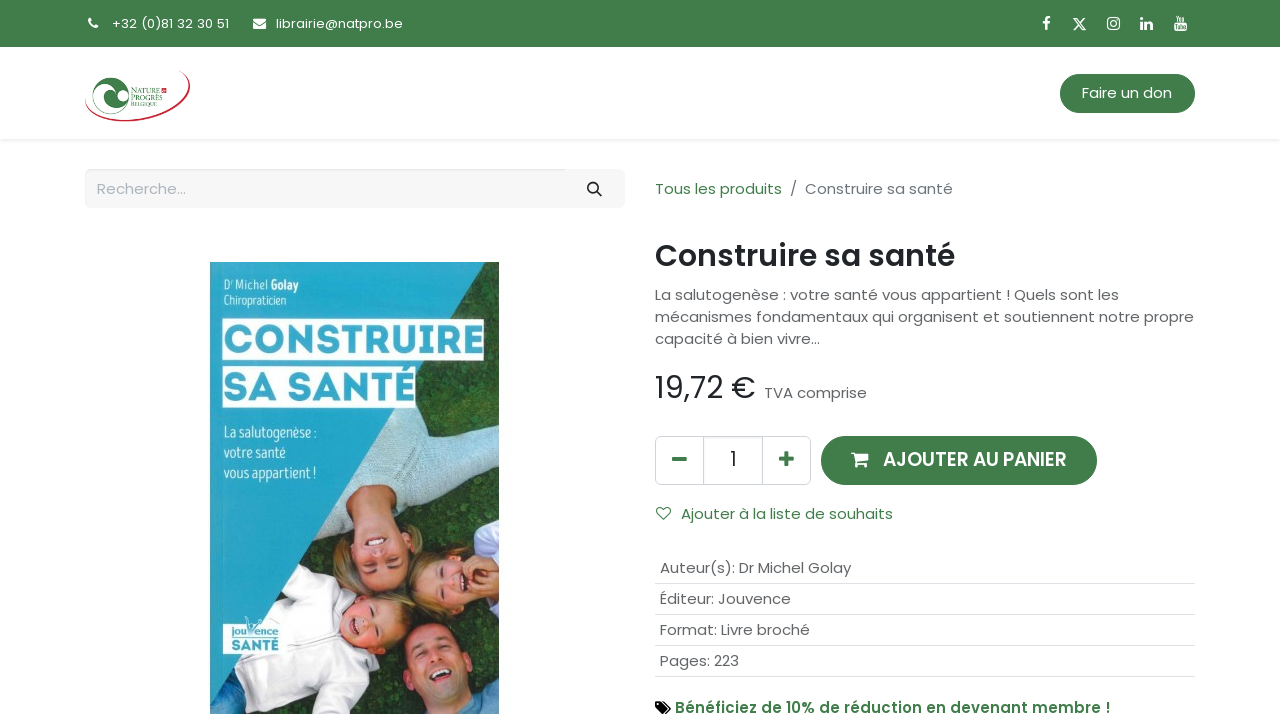

--- FILE ---
content_type: text/html; charset=utf-8
request_url: https://boutique.natpro.be/shop/construire-sa-sante-34996
body_size: 12837
content:

        

    
<!DOCTYPE html>
        
        
        
<html lang="fr-BE" data-website-id="1" data-main-object="product.template(34996,)" data-add2cart-redirect="0">
    <head>
        <meta charset="utf-8"/>
        <meta http-equiv="X-UA-Compatible" content="IE=edge,chrome=1"/>
        <meta name="viewport" content="width=device-width, initial-scale=1"/>
        <meta name="generator" content="Odoo"/>
        <meta name="description" content="La salutogenèse : votre santé vous appartient ! Quels sont les mécanismes fondamentaux qui organisent et soutiennent notre propre capacité à bien vivre..."/>
        <meta name="keywords" content="capital sante,cerveaux,Construire sa santé,golay,salutogenese,santé"/>
            
        <meta property="og:type" content="website"/>
        <meta property="og:title" content="Construire sa santé"/>
        <meta property="og:site_name" content="Boutique &amp; Librairie Écologique Nature &amp; Progrès"/>
        <meta property="og:url" content="https://boutique.natpro.be/shop/construire-sa-sante-34996"/>
        <meta property="og:image" content="https://boutique.natpro.be/web/image/product.template/34996/image_1024?unique=30ddc60"/>
        <meta property="og:description" content="La salutogenèse : votre santé vous appartient ! Quels sont les mécanismes fondamentaux qui organisent et soutiennent notre propre capacité à bien vivre..."/>
            
        <meta name="twitter:card" content="summary_large_image"/>
        <meta name="twitter:title" content="Construire sa santé"/>
        <meta name="twitter:image" content="https://boutique.natpro.be/web/image/product.template/34996/image_1024?unique=30ddc60"/>
        <meta name="twitter:description" content="La salutogenèse : votre santé vous appartient ! Quels sont les mécanismes fondamentaux qui organisent et soutiennent notre propre capacité à bien vivre..."/>
        
        <link rel="canonical" href="https://logicasoft-nature-et-progres.odoo.com/shop/construire-sa-sante-34996"/>
        
        <link rel="preconnect" href="https://fonts.gstatic.com/" crossorigin=""/>
        <title> Construire sa santé | Boutique &amp; Librairie Écologique Nature &amp; Progrès </title>
        <link type="image/x-icon" rel="shortcut icon" href="/web/image/website/1/favicon?unique=9f12576"/>
        <link rel="preload" href="/web/static/src/libs/fontawesome/fonts/fontawesome-webfont.woff2?v=4.7.0" as="font" crossorigin=""/>
        <link type="text/css" rel="stylesheet" href="/web/assets/66720-9d80e8f/1/web.assets_frontend.min.css" data-asset-bundle="web.assets_frontend" data-asset-version="9d80e8f"/>
        <script id="web.layout.odooscript" type="text/javascript">
            var odoo = {
                csrf_token: "e10dd13037565e927e2d421eaaf3d64653feb0c5o1800426977",
                debug: "",
            };
        </script>
        <script type="text/javascript">
            odoo.__session_info__ = {"is_admin": false, "is_system": false, "is_website_user": true, "user_id": false, "is_frontend": true, "profile_session": null, "profile_collectors": null, "profile_params": null, "show_effect": true, "bundle_params": {"lang": "en_US", "website_id": 1}, "translationURL": "/website/translations", "cache_hashes": {"translations": "205b58752bde05ad9661d350fc199d0ffe9536ea"}, "geoip_country_code": "US", "geoip_phone_code": 1, "lang_url_code": "fr_BE"};
            if (!/(^|;\s)tz=/.test(document.cookie)) {
                const userTZ = Intl.DateTimeFormat().resolvedOptions().timeZone;
                document.cookie = `tz=${userTZ}; path=/`;
            }
        </script>
        <script defer="defer" type="text/javascript" src="/web/assets/61634-265d88f/1/web.assets_frontend_minimal.min.js" data-asset-bundle="web.assets_frontend_minimal" data-asset-version="265d88f"></script>
        <script defer="defer" type="text/javascript" data-src="/web/assets/66721-93a75b7/1/web.assets_frontend_lazy.min.js" data-asset-bundle="web.assets_frontend_lazy" data-asset-version="93a75b7"></script>
        
        <script src="https://code.jquery.com/jquery-3.7.1.min.js" integrity="sha256-/JqT3SQfawRcv/BIHPThkBvs0OEvtFFmqPF/lYI/Cxo=" crossorigin="anonymous"></script>
    </head>
    <body>
        <div id="wrapwrap" class="   ">
                <header id="top" data-anchor="true" data-name="Header" class="  o_header_fixed">
                    
                <div class="oe_structure oe_structure_solo" id="oe_structure_header_contact_1">
            <section class="s_text_block pt8 pb8 o_colored_level o_cc o_cc4" data-snippet="s_text_block" data-name="Text" style="background-image: none;">
                <div class="container">
                    <div class="row align-items-center">
                        <div class="col-lg-8 o_colored_level">
                            <small>
                                <i class="fa fa-1x fa-fw fa-phone me-2"></i><span class="me-3">+32 (0)81&nbsp;32 30 51</span>
                                <i class="fa fa-1x fa-fw fa-envelope me-2 d-inline"></i><a href="mailto:librairie@natpro.be" data-bs-original-title="" title="" aria-describedby="popover101782">librairie@natpro.be</a>
                            </small>
                        </div>
                        <div class="col-lg-4 text-lg-end o_colored_level">
                            <div class="s_social_media o_not_editable no_icon_color" data-snippet="s_social_media" data-name="Social Media">
                                <small class="s_social_media_title text-muted d-none"><b>Suivez-nous</b></small>
<a href="/website/social/facebook" class="s_social_media_facebook" target="_blank">
                                    <i class="fa fa-facebook m-1 o_editable_media"></i>
                                </a>
<a href="/website/social/twitter" class="s_social_media_twitter" target="_blank">
                                    <i class="fa fa-twitter m-1 o_editable_media"></i>
                                </a>
<a href="/website/social/instagram" class="s_social_media_instagram" target="_blank">
                                    <i class="fa fa-instagram m-1 o_editable_media"></i>
                                </a>
<a href="/website/social/linkedin" class="s_social_media_linkedin" target="_blank">
                                    <i class="fa fa-linkedin m-1 o_editable_media"></i>
                                </a>
<a href="/website/social/youtube" class="s_social_media_youtube" target="_blank">
                                    <i class="fa fa-youtube m-1 o_editable_media"></i>
                                </a>
</div>
                        </div>
                    </div>
                </div>
            </section>
        </div>
    <nav data-name="Navbar" class="navbar navbar-expand-lg navbar-light o_colored_level o_cc shadow-sm">
        
            <div id="top_menu_container" class="container">
                
    <a href="/" class="navbar-brand logo ">
            
            <span role="img" aria-label="Logo of Boutique &amp; Librairie Écologique Nature &amp; Progrès" title="Boutique &amp; Librairie Écologique Nature &amp; Progrès"><img src="/web/image/website/1/logo/Boutique%20%26%20Librairie%20%C3%89cologique%20Nature%20%26%20Progr%C3%A8s?unique=9f12576" class="img img-fluid" width="95" height="40" alt="Boutique &amp; Librairie Écologique Nature &amp; Progrès" loading="lazy"/></span>
        </a>
    
                
    <button type="button" data-bs-toggle="collapse" data-bs-target="#top_menu_collapse" class="navbar-toggler ">
        <span class="navbar-toggler-icon o_not_editable"></span>
    </button>
                
        <div class="oe_structure oe_structure_solo d-block d-lg-none">
            <section class="s_text_block o_colored_level" data-snippet="s_text_block" data-name="Text" style="background-image: none;">
                <div class="container">
                    <a href="https://www.natpro.be/faire-un-don/" class="_cta btn btn-primary" data-bs-original-title="" title="" aria-describedby="popover338027">Faire un don</a>
                <br/></div>
            </section>
        </div>
                
                <div id="top_menu_collapse" class="collapse navbar-collapse ms-lg-3">
    <ul id="top_menu" role="menu" class="nav navbar-nav o_menu_loading flex-grow-1">
        
                        
    <li role="presentation" class="nav-item">
        <a role="menuitem" href="/shop" class="nav-link ">
            <span>Accueil</span>
        </a>
    </li>
    <li class="nav-item dropdown  position-static">
        <a data-bs-toggle="dropdown" href="#" class="nav-link dropdown-toggle o_mega_menu_toggle">
            <span>Livres</span>
        </a>
        <div data-name="Mega Menu" class="dropdown-menu o_mega_menu o_no_parent_editor dropdown-menu-start">
    

















<section class="s_mega_menu_odoo_menu pt16 o_colored_level o_cc o_cc1 pb24" style="background-image: none;">
        <div class="container">
            <div class="row o_grid_mode" data-row-count="8">
    

    

    

    

                <div class="o_colored_level o_grid_item g-col-lg-2 g-height-4 col-lg-2" style="grid-area: 1 / 1 / 5 / 3; z-index: 1;">
                    <h4 class="o_default_snippet_text text-uppercase h5 fw-bold mt-0"><span style="font-size: 16px;"><font class="text-black"></font><a href="/shop/category/agenda-calendriers-858" data-bs-original-title="" title=""><font class="text-o-color-5">Agendas</font></a><font class="text-black"></font></span></h4><div class="s_hr text-start text-o-color-3 pt4 pb4" data-name="Séparateur">
                        <hr class="w-100 mx-auto" style="border-top-color: rgb(206, 212, 218); border-top-width: 2px !important; border-top-style: dotted;">
                    </div>
                    <nav class="nav flex-column">
                        <a href="/shop/category/agenda-calendriers-agendas-859" class="nav-link px-0" data-name="Menu Item" data-bs-original-title="" title="" aria-describedby="popover32108">Agendas</a>
                        <a href="/shop/category/agenda-calendriers-calendriers-887" class="nav-link px-0" data-name="Menu Item" data-bs-original-title="" title="">Calendriers</a>
                        
                        
                        
                        
                    </nav>
                </div><div class="o_colored_level o_grid_item g-col-lg-2 g-height-4 col-lg-2" style="grid-area: 1 / 3 / 5 / 5; z-index: 2;">
                    <h4 class="o_default_snippet_text text-uppercase h5 fw-bold mt-0"><span style="font-size: 16px;"></span><a href="/shop/category/alimentation-98" data-bs-original-title="" title=""><span style="font-size: 16px;"><font class="text-o-color-5">Alimentation</font></span></a></h4><div class="s_hr text-start text-o-color-3 pt4 pb4" data-name="Séparateur">
                        <hr class="w-100 mx-auto" style="border-top: 2px dotted rgb(206, 212, 218);">
                    </div>
                    <nav class="nav flex-column">
                        <a href="/shop/category/alimentation-cuisine-sante-99" class="nav-link px-0" data-name="Menu Item" data-bs-original-title="" title="">Cuisine santé<br></a>
                        <a href="/shop/category/alimentation-recettes-101" class="nav-link px-0" data-name="Menu Item" data-bs-original-title="" title="">Recettes</a>
                        <a href="/shop/category/alimentation-sans-lactose-867" class="nav-link px-0" data-name="Menu Item" data-bs-original-title="" title="">Sans lactose<br></a>
                        <a href="/shop/category/alimentation-sans-gluten-802" class="nav-link px-0" data-name="Menu Item" data-bs-original-title="" title="">Sans gluten<br></a>
                        <a href="/shop/category/alimentation-vegetarisme-803" class="nav-link px-0" data-name="Menu Item" data-bs-original-title="" title="">Végétarisme</a>
                        
                    </nav>
                </div>
                <div class="o_colored_level o_grid_item g-col-lg-2 g-height-4 col-lg-2" style="grid-area: 1 / 5 / 5 / 7; z-index: 3;">
                    <h4 class="o_default_snippet_text text-uppercase h5 fw-bold mt-0"><span style="font-size: 16px;"></span><a href="/shop/category/agriculture-elevage-816" data-bs-original-title="" title="" aria-describedby="popover70367"><span style="font-size: 16px;"><font class="text-o-color-5">Agriculture</font></span></a></h4>
                    <div class="s_hr text-start pt4 text-o-color-1 pb4" data-name="Séparateur">
                        <hr class="w-100 mx-auto" style="border-top: 2px dotted rgb(206, 212, 218);">
                    </div>
                    <nav class="nav flex-column">
                        <a href="/shop/category/agriculture-elevage-agro-ecologie-817" class="nav-link px-0" data-name="Menu Item" data-bs-original-title="" title="">Agro-écologie<br></a>
                        <a href="/shop/category/agriculture-elevage-biodynamie-870" class="nav-link px-0" data-name="Menu Item" data-bs-original-title="" title="">Biodynamie<br></a>
                        <a href="/shop/category/agriculture-elevage-elevage-842" class="nav-link px-0" data-name="Menu Item" data-bs-original-title="" title="">Elevage<br></a>
                    </nav>
                </div>
                <div class="o_colored_level o_grid_item g-col-lg-2 g-height-4 col-lg-2" style="grid-area: 1 / 7 / 5 / 9; z-index: 4;">
                    <h4 class="o_default_snippet_text text-uppercase h5 fw-bold mt-0"><span style="font-size: 16px;"></span><a href="/shop/category/habitat-construction-812" data-bs-original-title="" title=""><span style="font-size: 16px;"><u><font class="text-o-color-5"></font></u><font class="text-o-color-5">H</font></span></a><span style="font-size: 16px;">abitat</span><br></h4>
                    <div class="s_hr text-start pt4 text-o-color-2 pb4" data-name="Séparateur">
                        <hr class="w-100 mx-auto" style="border-top: 2px dotted rgb(206, 212, 218);">
                    </div>
                    <nav class="nav flex-column">
                        <a href="/shop/category/habitat-construction-construction-renovation-850" class="nav-link px-0" data-name="Menu Item" data-bs-original-title="" title="">Construction<br></a>
                        <a href="/shop/category/habitat-construction-habitat-sain-874" class="nav-link px-0" data-name="Menu Item" data-bs-original-title="" title="">Habitat sain<br></a>
                        <a href="/shop/category/habitat-construction-habitat-leger-866" class="nav-link px-0" data-name="Menu Item" data-bs-original-title="" title="">Habitat léger<br></a>
                        <a href="/shop/category/habitat-construction-sante-de-l-habitat-814" class="nav-link px-0" data-name="Menu Item" data-bs-original-title="" title="">Santé de l'habitat<br></a>
                        <a href="/shop/category/habitat-construction-gestion-de-l-eau-863" class="nav-link px-0" data-name="Menu Item" data-bs-original-title="" title="">Gestion de l'eau<br></a>
                    </nav>
                </div>
                <div class="o_colored_level o_grid_item g-col-lg-2 g-height-4 col-lg-2" style="grid-area: 1 / 9 / 5 / 11; z-index: 5;">
                    <h4 class="o_default_snippet_text text-uppercase h5 fw-bold mt-0"><span style="font-size: 16px;"><a href="/shop/category/famille-804" data-bs-original-title="" title=""><font class="text-o-color-5">Famille</font></a></span></h4>
                    <div class="s_hr text-start pt4 text-o-color-5 pb4" data-name="Séparateur">
                        <hr class="w-100 mx-auto" style="border-top: 2px dotted rgb(206, 212, 218);">
                    </div>
                    <nav class="nav flex-column">
                        <a href="/shop/category/famille-jeunesse-805" class="nav-link px-0" data-name="Menu Item" data-bs-original-title="" title="">Jeunesse<br></a>
                        <a href="/shop/category/famille-parentalite-844" class="nav-link px-0" data-name="Menu Item" data-bs-original-title="" title="">Parentalité<br></a>
                        
                        
                    </nav>
                </div><div class="o_colored_level o_grid_item g-col-lg-2 g-height-4 col-lg-2" style="grid-area: 1 / 11 / 5 / 13; z-index: 6;">
                    <h4 class="o_default_snippet_text text-uppercase h5 fw-bold mt-0"><span style="font-size: 16px;"></span><a href="/shop/category/faune-flore-818"><span style="font-size: 16px;"><font class="text-o-color-5">Faune &amp; Flore</font></span></a></h4>
                    <div class="s_hr text-start pt4 text-o-color-5 pb4" data-name="Séparateur">
                        <hr class="w-100 mx-auto" style="border-top: 2px dotted rgb(206, 212, 218);">
                    </div>
                    <nav class="nav flex-column">
                        <a href="/shop/category/faune-flore-faune-860" class="nav-link px-0" data-name="Menu Item" data-bs-original-title="" title="">Faune<br></a>
                        <a href="/shop/category/faune-flore-flore-819" class="nav-link px-0" data-name="Menu Item" data-bs-original-title="" title="">Flore<br></a>
                        <a href="/shop/category/faune-flore-animaux-domestiques-846" class="nav-link px-0" data-name="Menu Item" data-bs-original-title="" title="">Animaux domestiques<br></a>
                        
                    </nav>
                </div><div class="o_colored_level o_grid_item g-col-lg-2 g-height-4 col-lg-2" style="grid-area: 5 / 1 / 9 / 3; z-index: 11;">
                    <h4 class="o_default_snippet_text text-uppercase h5 fw-bold mt-0"><span style="font-size: 16px;"><a href="/shop/category/jardinage-806" data-bs-original-title="" title=""><font class="text-o-color-5">Jardinage</font></a></span><br></h4>
                    <div class="s_hr text-start pt4 text-o-color-5 pb4" data-name="Séparateur">
                        <hr class="w-100 mx-auto" style="border-top: 2px dotted rgb(206, 212, 218);">
                    </div>
                    <nav class="nav flex-column">
                        <a href="" class="nav-link px-0" data-name="Menu Item" data-bs-original-title="" title="">Jardins</a>
                        <a href="/shop/category/jardinage-permaculture-826" class="nav-link px-0" data-name="Menu Item" data-bs-original-title="" title="">Permaculture</a>
                        <a href="/shop/category/jardinage-plantes-808" class="nav-link px-0" data-name="Menu Item" data-bs-original-title="" title="">Plantes</a><a href="/shop/category/jardinage-potagers-809" class="nav-link px-0" data-name="Menu Item" data-bs-original-title="" title="">Potagers</a><a href="/shop/category/jardinage-semences-879" class="nav-link px-0" data-name="Menu Item" data-bs-original-title="" title="">Semences</a>
                        
                    </nav>
                </div>
            <div class="o_colored_level o_grid_item g-col-lg-2 g-height-4 col-lg-2" style="z-index: 10; grid-area: 5 / 9 / 9 / 11;">
                    <h4 class="o_default_snippet_text text-uppercase h5 fw-bold mt-0"><span style="font-size: 16px;"></span><a href="/shop/category/divers-875"><span style="font-size: 16px;"><font class="text-o-color-5">divers</font></span></a></h4>
                    <div class="s_hr text-start pt4 text-o-color-5 pb4" data-name="Séparateur">
                        <hr class="w-100 mx-auto" style="border-top: 2px dotted rgb(206, 212, 218);">
                    </div>
                    <nav class="nav flex-column">
                        <a href="/shop/category/agenda-calendriers-858" class="nav-link px-0" data-name="Menu Item" data-bs-original-title="" title="">Agendas &amp; Calendriers<br></a>
                        <a href="/shop/category/divers-magazines-877" class="nav-link px-0" data-name="Menu Item" data-bs-original-title="" title="">Magazines</a>
                        <a href="/shop/category/divers-dvd-876" class="nav-link px-0" data-name="Menu Item" data-bs-original-title="" title="">DVD</a>
                        
                    </nav>
                </div><div class="o_colored_level o_grid_item g-col-lg-2 g-height-4 col-lg-2" style="z-index: 9; grid-area: 5 / 7 / 9 / 9;">
                    <h4 class="o_default_snippet_text text-uppercase h5 fw-bold mt-0"><span style="font-size: 16px;"></span><a href="/shop/category/societe-810"><span style="font-size: 16px;"><font class="text-o-color-5">société</font></span></a></h4>
                    <div class="s_hr text-start pt4 text-o-color-5 pb4" data-name="Séparateur">
                        <hr class="w-100 mx-auto" style="border-top: 2px dotted rgb(206, 212, 218);">
                    </div>
                    <nav class="nav flex-column">
                        <a href="/shop/category/societe-grands-themes-815" class="nav-link px-0" data-name="Menu Item" data-bs-original-title="" title="">Grands thèmes<br></a>
                        <a href="/shop/category/societe-autosuffisance-871" class="nav-link px-0" data-name="Menu Item" data-bs-original-title="" title="">Autosuffisance</a>
                        <a href="/shop/category/societe-decroissance-transition-827" class="nav-link px-0" data-name="Menu Item" data-bs-original-title="" title="">Décroissance<br></a><a href="/shop/category/societe-ecologie-pratique-828" class="nav-link px-0" data-name="Menu Item" data-bs-original-title="" title="">Ecologie pratique<br></a><a href="/shop/category/societe-ogm-811" class="nav-link px-0" data-name="Menu Item" data-bs-original-title="" title="">OGM</a>
                        
                    </nav>
                </div><div class="o_colored_level o_grid_item g-col-lg-2 g-height-4 col-lg-2" style="z-index: 8; grid-area: 5 / 5 / 9 / 7;">
                    <h4 class="o_default_snippet_text text-uppercase h5 fw-bold mt-0"><span style="font-size: 16px;"><a href="/shop/category/sante-bien-etre-821" data-bs-original-title="" title=""><font class="text-o-color-5">Santé &amp; Bien-être</font></a></span><br></h4>
                    <div class="s_hr text-start pt4 text-o-color-5 pb4" data-name="Séparateur">
                        <hr class="w-100 mx-auto" style="border-top: 2px dotted rgb(206, 212, 218);">
                    </div>
                    <nav class="nav flex-column">
                        <a href="/shop/category/sante-bien-etre-therapie-naturelle-822" class="nav-link px-0" data-name="Menu Item" data-bs-original-title="" title="" aria-describedby="popover545842">Thérapie naturelle<br></a>
                        <a href="/shop/category/sante-bien-etre-alimentation-sante-829" class="nav-link px-0" data-name="Menu Item" data-bs-original-title="" title="">Alimentation santé<br></a>
                        <a href="/shop/category/sante-bien-etre-sante-au-naturel-832" class="nav-link px-0" data-name="Menu Item" data-bs-original-title="" title="">Santé au naturel<br></a><a href="/shop/category/sante-bien-etre-troubles-maladies-833" class="nav-link px-0" data-name="Menu Item" data-bs-original-title="" title="">Troubles et maladies<br></a><a href="/shop/category/sante-bien-etre-psychologie-854" class="nav-link px-0" data-name="Menu Item" data-bs-original-title="" title="">Psychologie</a>
                        
                    </nav>
                </div><div class="o_colored_level o_grid_item g-col-lg-2 g-height-4 col-lg-2" style="z-index: 11; grid-area: 5 / 3 / 9 / 5;">
                    <h4 class="o_default_snippet_text text-uppercase h5 fw-bold mt-0"><span style="font-size: 16px;"></span><a href="/shop/category/savoir-faire-824" data-bs-original-title="" title=""><font class="text-o-color-5"><span style="font-size: 16px;">Savoir-faire</span></font></a></h4>
                    <div class="s_hr text-start pt4 text-o-color-5 pb4" data-name="Séparateur">
                        <hr class="w-100 mx-auto" style="border-top: 2px dotted rgb(206, 212, 218);">
                    </div>
                    <nav class="nav flex-column">
                        <a href="/shop/category/savoir-faire-bricolage-857" class="nav-link px-0" data-name="Menu Item" data-bs-original-title="" title="">Bricolage</a>
                        <a href="/shop/category/savoir-faire-produits-menagers-878" class="nav-link px-0" data-name="Menu Item" data-bs-original-title="" title="">Produits ménagers<br></a>
                        <a href="/shop/category/savoir-faire-produits-de-beaute-837" class="nav-link px-0" data-name="Menu Item" data-bs-original-title="" title="">Produits de beauté<br></a><a href="/shop/category/savoir-faire-couture-885" class="nav-link px-0" data-name="Menu Item" data-bs-original-title="" title="">Couture</a><a href="/shop/category/savoir-faire-vannerie-825" class="nav-link px-0" data-name="Menu Item" data-bs-original-title="" title="">Vannerie</a>
                        
                    </nav>
                </div></div>
        </div>
        
    </section></div>
    </li>
    <li class="nav-item dropdown  ">
        <a data-bs-toggle="dropdown" href="#" class="nav-link dropdown-toggle ">
            <span>Semences</span>
        </a>
        <ul class="dropdown-menu" role="menu">
    <li role="presentation" class="">
        <a role="menuitem" href="https://boutique.natpro.be/shop/category/jardinage-semences-semences-potageres-880" class="dropdown-item ">
            <span>Semences potagères</span>
        </a>
    </li>
    <li role="presentation" class="">
        <a role="menuitem" href="https://boutique.natpro.be/shop/category/jardinage-semences-semences-aromatiques-881" class="dropdown-item ">
            <span>Semences aromatiques</span>
        </a>
    </li>
    <li role="presentation" class="">
        <a role="menuitem" href="https://boutique.natpro.be/shop/category/jardinage-semences-semences-de-fleurs-882" class="dropdown-item ">
            <span>Semences de fleurs</span>
        </a>
    </li>
    <li role="presentation" class="">
        <a role="menuitem" href="https://boutique.natpro.be/shop/category/jardinage-semences-engrais-verts-883" class="dropdown-item ">
            <span>Engrais verts</span>
        </a>
    </li>
        </ul>
    </li>
    <li role="presentation" class="nav-item">
        <a role="menuitem" href="/shop/category/promotion-888" class="nav-link ">
            <span>Promotions</span>
        </a>
    </li>
    <li role="presentation" class="nav-item">
        <a role="menuitem" href="/shop?order=create_date+desc" class="nav-link ">
            <span>Nouveautés</span>
        </a>
    </li>
    <li role="presentation" class="nav-item">
        <a role="menuitem" href="https://www.natpro.be/devenir-membre/" class="nav-link ">
            <span>Devenir membre</span>
        </a>
    </li>
        
            <li class="nav-item ms-lg-3 divider d-none"></li> 
            <li class="o_wsale_my_cart align-self-md-start  nav-item ms-lg-3">
                <a href="/shop/cart" class="nav-link">
                    <span>Mon panier</span>
                    <sup class="my_cart_quantity badge text-bg-primary" data-order-id="">0</sup>
                </a>
            </li>
        
        
            <li class="o_wsale_my_wish d-none nav-item ms-lg-3 o_wsale_my_wish_hide_empty">
                <a href="/shop/wishlist" class="nav-link">
                    <i class="fa fa-1x fa-heart"></i>
                    <sup class="my_wish_quantity o_animate_blink badge text-bg-primary">0</sup>
                </a>
            </li>
        
                        
            <li class="nav-item ms-lg-auto o_no_autohide_item">
                <a href="/web/login" class="nav-link">Se connecter</a>
            </li>
                        
        
        
                    
    </ul>
                    
                    
        <div class="oe_structure oe_structure_solo d-none d-lg-block ms-3">
            <section class="s_text_block o_colored_level" data-snippet="s_text_block" data-name="Text" style="background-image: none;">
                <div class="container">
                    <a href="https://www.natpro.be/faire-un-don/" class="_cta btn btn-primary" data-bs-original-title="" title="" aria-describedby="popover338027">Faire un don</a>
                <br/></div>
            </section>
        </div>
                </div>
            </div>
        
    </nav>
    
        </header>
                <main>
                    
            <div itemscope="itemscope" itemtype="http://schema.org/Product" id="wrap" class="js_sale o_wsale_product_page ecom-zoomable zoomodoo-next" data-ecom-zoom-click="1">
                <div class="oe_structure oe_empty oe_structure_not_nearest" id="oe_structure_website_sale_product_1" data-editor-message="DÉPOSEZ DES BLOCS DE CONSTRUCTION ICI POUR LES RENDRE DISPONIBLES POUR TOUS LES PRODUITS"></div>
                <section id="product_detail" class="container py-4 oe_website_sale " data-view-track="1" data-product-tracking-info="{&#34;item_id&#34;: &#34;9782889530199&#34;, &#34;item_name&#34;: &#34;Construire sa sant\u00e9&#34;, &#34;item_category&#34;: &#34;Ouvrages&#34;, &#34;currency&#34;: &#34;EUR&#34;, &#34;price&#34;: 19.72}">
                    <div class="row align-items-center">
                        <div class="col-lg-6 d-flex align-items-center">
                            <div class="d-flex justify-content-between w-100">
    <form method="get" class="o_searchbar_form o_wait_lazy_js s_searchbar_input o_wsale_products_searchbar_form me-auto flex-grow-1 mb-2 mb-lg-0" action="/shop" data-snippet="s_searchbar_input">
            <div role="search" class="input-group me-sm-2">
        <input type="search" name="search" class="search-query form-control oe_search_box border-0 text-bg-light" placeholder="Recherche…" data-search-type="products" data-limit="5" data-display-image="true" data-display-description="true" data-display-extra-link="true" data-display-detail="true" data-order-by="name asc"/>
        <button type="submit" aria-label="Rechercher" title="Rechercher" class="btn oe_search_button btn btn-light">
            <i class="oi oi-search"></i>
        </button>
    </div>

            <input name="order" type="hidden" class="o_search_order_by" value="name asc"/>
            
        
        </form>
        <div class="o_pricelist_dropdown dropdown d-none">

            <a role="button" href="#" data-bs-toggle="dropdown" class="dropdown-toggle btn btn-light">
                Liste de prix publique
            </a>
            <div class="dropdown-menu" role="menu">
                    <a role="menuitem" class="dropdown-item" href="/shop/change_pricelist/1">
                        <span class="switcher_pricelist" data-pl_id="1">Liste de prix publique</span>
                    </a>
            </div>
        </div>
                            </div>
                        </div>
                        <div class="col-lg-6 d-flex align-items-center">
                            <ol class="breadcrumb p-0 mb-2 m-lg-0">
                                <li class="breadcrumb-item o_not_editable">
                                    <a href="/shop">Tous les produits</a>
                                </li>
                                <li class="breadcrumb-item active">
                                    <span>Construire sa santé</span>
                                </li>
                            </ol>
                        </div>
                    </div>
                    <div class="row" id="product_detail_main" data-name="Product Page" data-image_width="50_pc" data-image_layout="carousel">
                        <div class="col-lg-6 mt-lg-4 o_wsale_product_images position-relative">
        <div id="o-carousel-product" class="carousel slide position-sticky mb-3 overflow-hidden o_carousel_product_left_indicators d-flex" data-bs-ride="carousel" data-bs-interval="0" data-name="Carrousel de produits">
        <div class="o_carousel_product_indicators ">
        </div>
            <div class="o_carousel_product_outer carousel-outer position-relative flex-grow-1">
                <div class="carousel-inner h-100">
                        <div class="carousel-item h-100 active">
        <div class="d-flex align-items-center justify-content-center h-100 oe_unmovable"><img src="/web/image/product.product/34321/image_1024/Construire%20sa%20sant%C3%A9?unique=30ddc60" class="img img-fluid oe_unmovable product_detail_img mh-100" alt="Construire sa santé" loading="lazy"/></div>
                        </div>
                </div>
            </div>
        </div>
                        </div>
                        <div id="product_details" class="col-lg-6 mt-md-4">
                            <h1 itemprop="name">Construire sa santé</h1>
                            <span itemprop="url" style="display:none;">https://logicasoft-nature-et-progres.odoo.com/shop/construire-sa-sante-34996</span>
                            <span itemprop="image" style="display:none;">https://logicasoft-nature-et-progres.odoo.com/web/image/product.template/34996/image_1920?unique=30ddc60</span>
                            <p class="text-muted my-2" placeholder="Une brève description qui apparaîtra également sur les documents.">La salutogenèse : votre santé vous appartient ! Quels sont les mécanismes fondamentaux qui organisent et soutiennent notre propre capacité à bien vivre...</p>
                            <form action="/shop/cart/update" method="POST">
                                <input type="hidden" name="csrf_token" value="e10dd13037565e927e2d421eaaf3d64653feb0c5o1800426977"/>
                                <div class="js_product js_main_product mb-3">
                                    <div>
        <div itemprop="offers" itemscope="itemscope" itemtype="http://schema.org/Offer" class="product_price mt-2 mb-3 d-inline-block">
            <h3 class="css_editable_mode_hidden">
                <span class="oe_price" style="white-space: nowrap;" data-oe-type="monetary" data-oe-expression="combination_info[&#39;price&#39;]"><span class="oe_currency_value">19,72</span> €</span>
                <span itemprop="price" style="display:none;">19.72</span>
                <span itemprop="priceCurrency" style="display:none;">EUR</span>
                <span style="text-decoration: line-through; white-space: nowrap;" itemprop="listPrice" class="text-danger oe_default_price ms-1 h5 d-none" data-oe-type="monetary" data-oe-expression="combination_info[&#39;list_price&#39;]"><span class="oe_currency_value">19,72</span> €</span>
        <span class="h6 text-muted">
            TVA comprise
        </span>
            </h3>
            <h3 class="css_non_editable_mode_hidden decimal_precision" data-precision="2">
                <span><span class="oe_currency_value">20,90</span> €</span>
        <span class="h6 text-muted">
            TVA comprise
        </span>
            </h3>
        </div>
        <div id="product_unavailable" class="d-none">
            <h3 class="fst-italic">Not Available For Sale</h3>
        </div>
                                    </div>
                                    
                                        <input type="hidden" class="product_id" name="product_id" value="34321"/>
                                        <input type="hidden" class="product_template_id" name="product_template_id" value="34996"/>
                                        <input type="hidden" class="product_category_id" name="product_category_id" value="832"/>
        <ul class="list-unstyled js_add_cart_variants mb-0 flex-column" data-attribute_exclusions="{&#34;exclusions&#34;: {&#34;88803&#34;: [], &#34;78455&#34;: [], &#34;99791&#34;: [], &#34;68090&#34;: []}, &#34;archived_combinations&#34;: [], &#34;parent_exclusions&#34;: {}, &#34;parent_combination&#34;: [], &#34;parent_product_name&#34;: null, &#34;mapped_attribute_names&#34;: {&#34;88803&#34;: &#34;Auteur(s): Dr Michel Golay&#34;, &#34;78455&#34;: &#34;\u00c9diteur: Jouvence&#34;, &#34;99791&#34;: &#34;Format: Livre broch\u00e9&#34;, &#34;68090&#34;: &#34;Pages: 223&#34;}}">
                
                <li data-attribute_id="5" data-attribute_name="Auteur(s)" data-attribute_display_type="select" class="variant_attribute d-none">

                    
                    <strong class="attribute_name">Auteur(s)</strong>

                        <select data-attribute_id="5" class="form-select css_attribute_select o_wsale_product_attribute js_variant_change no_variant " name="ptal-88910">
                                <option value="88803" data-value_id="88803" data-value_name="Dr Michel Golay" data-attribute_name="Auteur(s)" selected="True" data-is_single="True">
                                    <span>Dr Michel Golay</span>
                                </option>
                        </select>



                </li>
                
                <li data-attribute_id="6" data-attribute_name="Éditeur" data-attribute_display_type="select" class="variant_attribute d-none">

                    
                    <strong class="attribute_name">Éditeur</strong>

                        <select data-attribute_id="6" class="form-select css_attribute_select o_wsale_product_attribute js_variant_change no_variant " name="ptal-78562">
                                <option value="78455" data-value_id="78455" data-value_name="Jouvence" data-attribute_name="Éditeur" selected="True" data-is_single="True">
                                    <span>Jouvence</span>
                                </option>
                        </select>



                </li>
                
                <li data-attribute_id="7158" data-attribute_name="Format" data-attribute_display_type="select" class="variant_attribute d-none">

                    
                    <strong class="attribute_name">Format</strong>

                        <select data-attribute_id="7158" class="form-select css_attribute_select o_wsale_product_attribute js_variant_change no_variant " name="ptal-99876">
                                <option value="99791" data-value_id="99791" data-value_name="Livre broché" data-attribute_name="Format" selected="True" data-is_single="True">
                                    <span>Livre broché</span>
                                </option>
                        </select>



                </li>
                
                <li data-attribute_id="3" data-attribute_name="Pages" data-attribute_display_type="radio" class="variant_attribute d-none">

                    
                    <strong class="attribute_name">Pages</strong>


                        <ul data-attribute_id="3" class="list-inline list-unstyled o_wsale_product_attribute ">
                                <li class="list-inline-item mb-3 js_attribute_value" style="margin: 0;">
                                    <label class="col-form-label">
                                        <div class="form-check">
                                            <input type="radio" class="form-check-input js_variant_change no_variant" checked="True" name="ptal-68197" value="68090" data-value_id="68090" data-value_name="223" data-attribute_name="Pages" data-is_single="True"/>
                                            <div class="radio_input_value form-check-label">
                                                <span>223</span>
                                            </div>
                                        </div>
                                    </label>
                                </li>
                        </ul>


                </li>
        </ul>
                                    
                                    <p class="css_not_available_msg alert alert-warning">Cette combinaison n'existe pas.</p>
                                    <div id="o_wsale_cta_wrapper" class="d-flex flex-wrap align-items-center">
        <div contenteditable="false" class="css_quantity input-group d-inline-flex me-2 mb-2 align-middle input-group-lg">
            <a class="btn btn-link js_add_cart_json" aria-label="Supprimer" title="Supprimer" href="#">
                <i class="fa fa-minus"></i>
            </a>
            <input type="text" class="form-control quantity text-center" data-min="1" name="add_qty" value="1"/>
            <a class="btn btn-link float_left js_add_cart_json" aria-label="Ajouter" title="Ajouter" href="#">
                <i class="fa fa-plus"></i>
            </a>
        </div>
                                        <div id="add_to_cart_wrap" class="d-inline-flex align-items-center mb-2 me-auto">
                                            <a data-animation-selector=".o_wsale_product_images" role="button" id="add_to_cart" href="#" class="btn btn-primary js_check_product a-submit flex-grow-1 btn-lg">
                                                <i class="fa fa-shopping-cart me-2"></i>
                                                <span style="font-weight: bold">AJOUTER AU PANIER</span>
                                            </a>
                                        </div>
                                        <div id="product_option_block" class="d-flex flex-wrap w-100">
            
                <button type="button" role="button" class="btn btn-link px-0 pe-3 o_add_wishlist_dyn" data-action="o_wishlist" title="Ajouter à la liste de souhaits" data-product-template-id="34996" data-product-product-id="34321"><i class="fa fa-heart-o me-2" role="img" aria-label="Add to wishlist"></i>Ajouter à la liste de souhaits</button>
            </div>
                                    </div>
      <div class="availability_messages o_not_editable"></div>
                                    <div id="contact_us_wrapper" class="d-none oe_structure oe_structure_solo ">
                                        <section class="s_text_block" data-snippet="s_text_block" data-name="Text">
                                            <div class="container">
                                                <a class="btn btn-primary btn_cta" href="/contactus">Contactez-nous
                                                </a>
                                            </div>
                                        </section>
                                    </div>
                                </div>
                            </form>
                            <div id="product_attributes_simple">
                                <table class="table table-sm text-muted ">
                                        <tr>
                                            <td>
                                                <span>Auteur(s)</span>:
                                                    <span>Dr Michel Golay</span>
                                            </td>
                                        </tr>
                                        <tr>
                                            <td>
                                                <span>Éditeur</span>:
                                                    <span>Jouvence</span>
                                            </td>
                                        </tr>
                                        <tr>
                                            <td>
                                                <span>Format</span>:
                                                    <span>Livre broché</span>
                                            </td>
                                        </tr>
                                        <tr>
                                            <td>
                                                <span>Pages</span>:
                                                    <span>223</span>
                                            </td>
                                        </tr>
                                </table>
                            </div>
                            <div id="o_product_terms_and_share" class="d-flex justify-content-between flex-column flex-md-row align-items-md-end mb-3">
            <p class="text-muted mb-0"><font class="text-black"><span class="fa fa-tags"></span> </font><font class="text-o-color-1"><strong><a href="https://www.natpro.be/devenir-membre">Bénéficiez de 10% de réduction en devenant membre !</a></strong></font><br/>
<font class="text-black"><span class="fa fa-clock-o"></span>&nbsp; Livraison dès 5€ sous 2-3 jours selon la disponibilité des stocks<br/><font class="text-black"><span class="fa fa-dropbox" data-bs-original-title="" title="" aria-describedby="tooltip181364"></span>&nbsp;Retrait gratuit en magasin</font><br/><br/></font></p>
                            </div>
          <input id="wsale_user_email" type="hidden" value=""/>
                <hr/>
                <p class="text-muted">
                        <b>Code-barres: </b>
                            <span data-oe-type="char" data-oe-expression="product[field.name]">9782889530199</span>
                        <br/>
                        <b>Méta mots-clés du site web: </b>
                            <span data-oe-type="char" data-oe-expression="product[field.name]">capital sante,cerveaux,Construire sa santé,golay,salutogenese,santé</span>
                        <br/>
                </p>
                        </div>
                    </div>
                    <div class="row align-items-center">
                        <div class="col-lg-12 d-flex align-items-center">
                             <div itemprop="description" class="oe_structure oe_empty mt16" id="product_full_description"><p>Pour répondre à ces questions, le <strong>Dr Michel Golay</strong> a développé une méthode s’inscrivant dans les paradigmes de l’<strong>allostasie</strong> et de la salutogenèse.  Cette approche globale et positive vise à entretenir notre système intérieur et notamment la relation entre nos deux principaux cerveaux : le <strong>cerveau reptilien et le cerveau intestina</strong>l.</p>
<p>Découvrez comment notre corps ainsi entretenu, par des apports simples au quotidien, construit sans cesse sa propre santé, tout au long de la vie !</p>
<p>Se référant aux résultats de la recherche physiologique contemporaine, ce livre s’adresse à tous ceux qui veulent se donner les moyens de comprendre les ressorts de leur santé et d’agir pour l’améliorer.</p>
<p><span style="color:#218e53;">Auteur </span></p>
<p><span style="color:#218e53;">Né en 1960, le Dr Michel Golay partage le fruit de trente années de recherche et d’expérience clinique.  Chiropraticien de formation, ancien sportif de haut niveau et fondateur du centre Lon(h)ea de Genève, son approche vise à répondre aux impasses d’un système médical qui reste obnubilé par la seule perspective de la maladie.</span></p></div>
                        </div>
                    </div>
                </section>
               
                <div class="oe_structure oe_empty oe_structure_not_nearest mt16" id="oe_structure_website_sale_product_2" data-editor-message="DÉPOSEZ DES BLOCS DE CONSTRUCTION ICI POUR LES RENDRE DISPONIBLES POUR TOUS LES PRODUITS"></div>
            </div>
        
                </main>
                <footer id="bottom" data-anchor="true" data-name="Footer" class="o_footer o_colored_level o_cc ">
                    <div id="footer" class="oe_structure oe_structure_solo">
            <section class="s_text_block pt48 pb16" data-snippet="s_text_block" data-name="Text" style="background-image: none;">
                <div class="container">
                    <div class="row o_grid_mode" data-row-count="4" style="--grid-item-padding-x: 0px;">
    

    

    

    

    

    

    

    

    

    

    

    

    

    

    

    

    

    

    

    

    

    

    

    

    

    

    

    

    

    

    

    

    

    

    

    

    

    

    

    

    

                        
                        
                        
                        
                        
                    <div class="o_colored_level o_grid_item g-height-4 g-col-lg-3 col-lg-3" style="z-index: 3; grid-area: 1 / 4 / 5 / 7;">
                            <h5><strong><font class="text-800"><span style="font-size: 16px;">HORAIRES D'OUVERTURE</span></font></strong><br/></h5>
                            <ul class="list-unstyled">
                                <li class="list-item py-1"><font class="text-800">Notre librairie est ouverte du lundi au vendredi de 8h30 à 16h00.</font><font class="text-black">&nbsp;</font></li><li class="list-item py-1"><font class="text-black">Fermeture samedi, dimanche et jours fériés.</font><strong><font style="color: rgb(255, 0, 0);">&nbsp; &nbsp;</font></strong></li></ul><p><br/></p><ul class="list-unstyled"><li class="list-item py-1"><br/></li><li class="list-item py-1"><br/></li><li class="list-item py-1"><br/></li></ul><p><br/></p><ul class="list-unstyled"><li class="list-item py-1"><br/></li></ul><p><br/></p><ul class="list-unstyled"><li class="list-item py-1"><br/></li></ul><p><br/></p>
                        </div><div class="o_colored_level o_grid_item g-height-4 g-col-lg-2 col-lg-2" style="z-index: 5; grid-area: 1 / 11 / 5 / 13;">
                            <h5><font class="text-800"><strong><span style="font-size: 16px;">SUIVEZ-NOUS</span></strong></font><br/></h5>
                            <ul class="list-unstyled">
                                <li class="py-1"><i class="fa fa-1x fa-fw fa-facebook-square me-2" data-bs-original-title="" title="" aria-describedby="tooltip793050"></i><a href="https://www.facebook.com/librairienatpro" target="_blank" data-bs-original-title="" title=""><font class="text-800">Facebook</font></a></li>
                                <li class="py-1"><i class="fa fa-1x fa-fw fa-twitter-square me-2 o_we_force_no_transition"></i><a href="https://twitter.com/NatProBe" target="_blank" data-bs-original-title="" title=""><font class="text-800">Twitter</font></a></li>
                                <li class="py-1"><i class="fa fa-fw fa-linkedin-square me-2 fa-1x" data-bs-original-title="" title="" aria-describedby="tooltip430459"></i><a href="https://www.linkedin.com/company/nature-&amp;-progr%C3%A8s-belgique" target="_blank" data-bs-original-title="" title=""><font class="text-800">Linkedin</font></a></li>
                                <li class="py-1"><i class="fa fa-1x fa-fw fa-instagram me-2" data-bs-original-title="" title="" aria-describedby="tooltip373732"></i><a href="https://www.instagram.com/librairie_ecologique/" target="_blank" data-bs-original-title="" title=""><font class="text-800">Instagram</font></a></li>
                            </ul>
                        </div><div class="o_colored_level o_grid_item g-height-4 g-col-lg-3 col-lg-3" style="z-index: 4; grid-area: 1 / 8 / 5 / 11;">
                            <h5><strong><font class="text-800"><span style="font-size: 16px;">LIENS UTILES</span></font></strong><br/></h5>
                            <ul class="list-unstyled">
                                <li class="list-item py-1"><a href="/livraison-et-frais-de-port" data-bs-original-title="" title=""><font class="text-800">Frais de port​</font></a><br/></li>
                                <li class="list-item py-1"><a href="#" data-bs-original-title="" title=""><font class="text-800">No</font></a><font class="text-800">uveautés</font></li>
                                <li class="list-item py-1"><font class="text-800"></font><a href="/shop/category/promotion-888" data-bs-original-title="" title=""><font class="text-800">Promotions</font></a><br/></li>
                                <li class="list-item py-1"><font class="text-800"></font><a href="mailto:librairie@natpro.be" data-bs-original-title="" title=""><font class="text-800">Contact</font></a><br/></li>
                                
                            </ul>
                        </div><div class="o_colored_level o_grid_item g-height-4 g-col-lg-3 col-lg-3" style="z-index: 6; grid-area: 1 / 1 / 5 / 4;">
                            <h5><font class="text-800"><strong><span style="font-size: 16px;">COORDONNÉES</span></strong></font><br/></h5>
                            <ul class="list-unstyled"><li class="py-1"><font class="text-800">Rue de Dave, 520&nbsp;</font></li><li class="py-1"><font class="text-black">5100 Jambes, Belgique</font><br/></li>
                                <li class="py-1"><i class="fa fa-phone-square fa-1x fa-fw me-2" data-bs-original-title="" title="" aria-describedby="tooltip852629"></i>+32(0)81 32 30 51</li>
                                <li class="py-1"><i class="fa fa-envelope-square fa-fw me-2 fa-1x" data-bs-original-title="" title="" aria-describedby="tooltip430459"></i>librairie@natpro.be</li><li class="py-1"><br/></li>
                            </ul>
                        </div></div>
                </div>
            </section>
        </div>
    <div id="o_footer_scrolltop_wrapper" class="container h-0 d-flex align-items-center justify-content-center">
            <a id="o_footer_scrolltop" role="button" href="#top" title="Faire défiler vers le haut" class="btn btn-primary rounded-circle d-flex align-items-center justify-content-center">
                <span class="fa fa-1x fa-chevron-up"></span>
            </a>
        </div>
                    <div class="o_footer_copyright o_colored_level o_cc" data-name="Copyright">
                        <div class="container py-3">
                            <div class="row">
                                <div class="col-sm text-center text-sm-start text-muted">
                                    <span class="o_footer_copyright_name me-2">© 
Nature &amp; Progrès Belgique

</span>
        
        
                                </div>
                                <div class="col-sm text-center text-sm-end o_not_editable">
        <div class="o_brand_promotion">
        Généré par 
            <a target="_blank" class="badge text-bg-light" href="http://www.odoo.com?utm_source=db&amp;utm_medium=website">
                <img alt="Odoo" src="/web/static/img/odoo_logo_tiny.png" width="62" height="20" style="width: auto; height: 1em; vertical-align: baseline;" loading="lazy"/>
            </a>
        - 
                    Le #1 <a target="_blank" href="http://www.odoo.com/app/ecommerce?utm_source=db&amp;utm_medium=website">Open Source eCommerce</a>
                
        </div>
                                </div>
                            </div>
                        </div>
                    </div>
                </footer>
            </div>
            <script id="tracking_code" async="1" src="https://www.googletagmanager.com/gtag/js?id=G-HM569VZT6Y"></script>
            <script>
                window.dataLayer = window.dataLayer || [];
                function gtag(){dataLayer.push(arguments);}
                gtag('js', new Date());
                gtag('config', 'G-HM569VZT6Y');
            </script>
        
        </body>
</html>
    